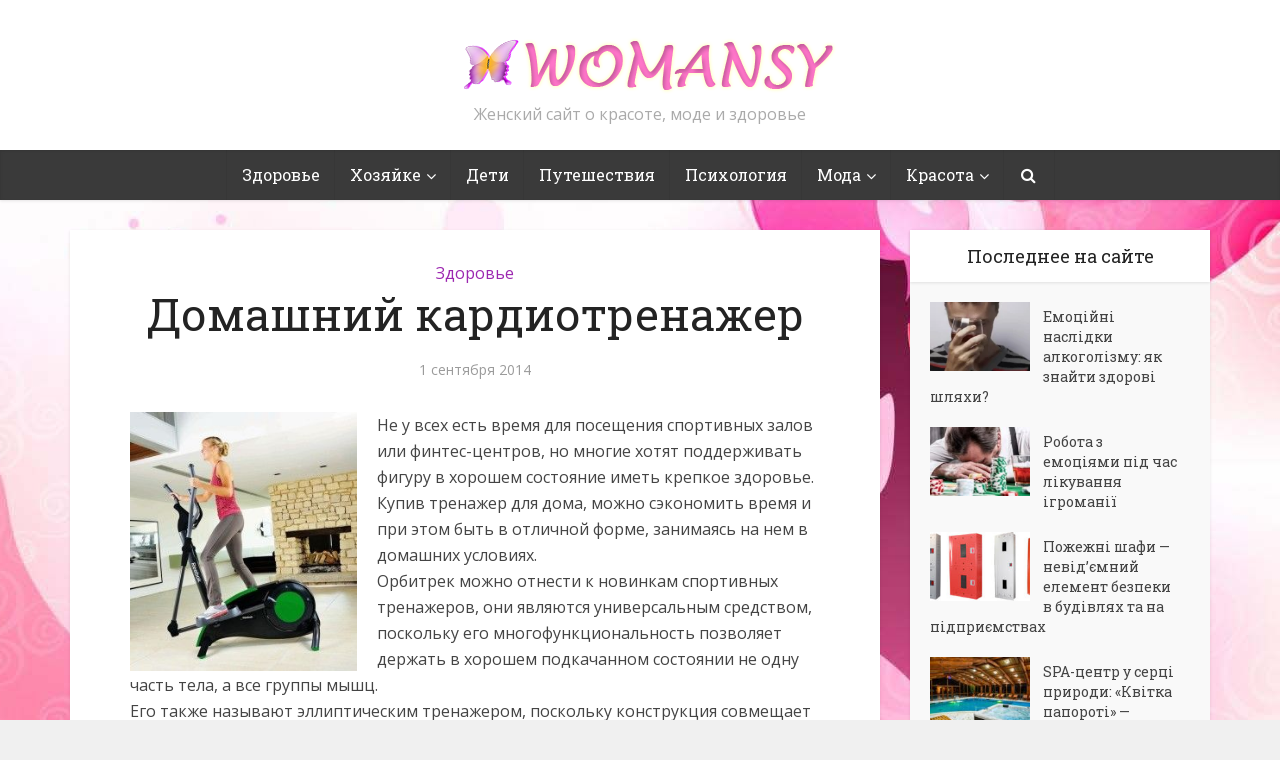

--- FILE ---
content_type: text/html; charset=UTF-8
request_url: https://womansy.com/healf/domashnij-kardiotrenazher/
body_size: 16793
content:
<!DOCTYPE html>

<!--[if IE 8]><html class="ie8"><![endif]-->
<!--[if IE 9]><html class="ie9"><![endif]-->
<!--[if gt IE 8]><!--> <html lang="ru-RU"> <!--<![endif]-->

<head>

<meta http-equiv="Content-Type" content="text/html; charset=UTF-8" />
<meta name="viewport" content="user-scalable=yes, width=device-width, initial-scale=1.0, maximum-scale=1">

<title>Домашний кардиотренажер</title>

<!--[if lt IE 9]>
	<script src="https://womansy.com/wp-content/themes/voice-1.2.1/voice/js/html5.js"></script>
<![endif]-->

<meta name='robots' content='index, follow, max-image-preview:large, max-snippet:-1, max-video-preview:-1' />
	<style>img:is([sizes="auto" i], [sizes^="auto," i]) { contain-intrinsic-size: 3000px 1500px }</style>
	
	<!-- This site is optimized with the Yoast SEO plugin v23.9 - https://yoast.com/wordpress/plugins/seo/ -->
	<meta name="description" content="Не у всех есть время для посещения спортивных залов или финтес-центров, но многие хотят поддерживать фигуру в хорошем состояние иметь крепкое здоровье." />
	<link rel="canonical" href="https://womansy.com/healf/domashnij-kardiotrenazher/" />
	<meta property="og:locale" content="ru_RU" />
	<meta property="og:type" content="article" />
	<meta property="og:title" content="Домашний кардиотренажер" />
	<meta property="og:description" content="Не у всех есть время для посещения спортивных залов или финтес-центров, но многие хотят поддерживать фигуру в хорошем состояние иметь крепкое здоровье." />
	<meta property="og:url" content="https://womansy.com/healf/domashnij-kardiotrenazher/" />
	<meta property="og:site_name" content="Womansy - женский сайт о красоте, моде и здоровье" />
	<meta property="article:published_time" content="2014-09-01T14:58:32+00:00" />
	<meta property="og:image" content="https://womansy.com/wp-content/uploads/2014/09/11.jpg" />
	<meta property="og:image:width" content="590" />
	<meta property="og:image:height" content="672" />
	<meta property="og:image:type" content="image/jpeg" />
	<meta name="author" content="katerina" />
	<meta name="twitter:label1" content="Написано автором" />
	<meta name="twitter:data1" content="katerina" />
	<script type="application/ld+json" class="yoast-schema-graph">{"@context":"https://schema.org","@graph":[{"@type":"WebPage","@id":"https://womansy.com/healf/domashnij-kardiotrenazher/","url":"https://womansy.com/healf/domashnij-kardiotrenazher/","name":"Домашний кардиотренажер","isPartOf":{"@id":"https://womansy.com/#website"},"primaryImageOfPage":{"@id":"https://womansy.com/healf/domashnij-kardiotrenazher/#primaryimage"},"image":{"@id":"https://womansy.com/healf/domashnij-kardiotrenazher/#primaryimage"},"thumbnailUrl":"https://womansy.com/wp-content/uploads/2014/09/11.jpg","datePublished":"2014-09-01T14:58:32+00:00","dateModified":"2014-09-01T14:58:32+00:00","author":{"@id":"https://womansy.com/#/schema/person/4a8d15fedcf60e2614491604e3eca446"},"description":"Не у всех есть время для посещения спортивных залов или финтес-центров, но многие хотят поддерживать фигуру в хорошем состояние иметь крепкое здоровье.","breadcrumb":{"@id":"https://womansy.com/healf/domashnij-kardiotrenazher/#breadcrumb"},"inLanguage":"ru-RU","potentialAction":[{"@type":"ReadAction","target":["https://womansy.com/healf/domashnij-kardiotrenazher/"]}]},{"@type":"ImageObject","inLanguage":"ru-RU","@id":"https://womansy.com/healf/domashnij-kardiotrenazher/#primaryimage","url":"https://womansy.com/wp-content/uploads/2014/09/11.jpg","contentUrl":"https://womansy.com/wp-content/uploads/2014/09/11.jpg","width":590,"height":672},{"@type":"BreadcrumbList","@id":"https://womansy.com/healf/domashnij-kardiotrenazher/#breadcrumb","itemListElement":[{"@type":"ListItem","position":1,"name":"Главная страница","item":"https://womansy.com/"},{"@type":"ListItem","position":2,"name":"Домашний кардиотренажер"}]},{"@type":"WebSite","@id":"https://womansy.com/#website","url":"https://womansy.com/","name":"Womansy - женский сайт о красоте, моде и здоровье","description":"Женский сайт о красоте, моде и здоровье","potentialAction":[{"@type":"SearchAction","target":{"@type":"EntryPoint","urlTemplate":"https://womansy.com/?s={search_term_string}"},"query-input":{"@type":"PropertyValueSpecification","valueRequired":true,"valueName":"search_term_string"}}],"inLanguage":"ru-RU"},{"@type":"Person","@id":"https://womansy.com/#/schema/person/4a8d15fedcf60e2614491604e3eca446","name":"katerina","image":{"@type":"ImageObject","inLanguage":"ru-RU","@id":"https://womansy.com/#/schema/person/image/","url":"//www.gravatar.com/avatar/7b4ab655f0505e0d64875ebb34da4d1f?s=96&#038;r=g&#038;d=blank","contentUrl":"//www.gravatar.com/avatar/7b4ab655f0505e0d64875ebb34da4d1f?s=96&#038;r=g&#038;d=blank","caption":"katerina"},"url":"https://womansy.com/author/katerina/"}]}</script>
	<!-- / Yoast SEO plugin. -->


<link rel='dns-prefetch' href='//fonts.googleapis.com' />
<link rel="alternate" type="application/rss+xml" title="Womansy - женский сайт о красоте, моде и здоровье &raquo; Лента" href="https://womansy.com/feed/" />
<link rel="alternate" type="application/rss+xml" title="Womansy - женский сайт о красоте, моде и здоровье &raquo; Лента комментариев" href="https://womansy.com/comments/feed/" />
<script type="text/javascript">
/* <![CDATA[ */
window._wpemojiSettings = {"baseUrl":"https:\/\/s.w.org\/images\/core\/emoji\/15.0.3\/72x72\/","ext":".png","svgUrl":"https:\/\/s.w.org\/images\/core\/emoji\/15.0.3\/svg\/","svgExt":".svg","source":{"concatemoji":"https:\/\/womansy.com\/wp-includes\/js\/wp-emoji-release.min.js?ver=6.7.4"}};
/*! This file is auto-generated */
!function(i,n){var o,s,e;function c(e){try{var t={supportTests:e,timestamp:(new Date).valueOf()};sessionStorage.setItem(o,JSON.stringify(t))}catch(e){}}function p(e,t,n){e.clearRect(0,0,e.canvas.width,e.canvas.height),e.fillText(t,0,0);var t=new Uint32Array(e.getImageData(0,0,e.canvas.width,e.canvas.height).data),r=(e.clearRect(0,0,e.canvas.width,e.canvas.height),e.fillText(n,0,0),new Uint32Array(e.getImageData(0,0,e.canvas.width,e.canvas.height).data));return t.every(function(e,t){return e===r[t]})}function u(e,t,n){switch(t){case"flag":return n(e,"\ud83c\udff3\ufe0f\u200d\u26a7\ufe0f","\ud83c\udff3\ufe0f\u200b\u26a7\ufe0f")?!1:!n(e,"\ud83c\uddfa\ud83c\uddf3","\ud83c\uddfa\u200b\ud83c\uddf3")&&!n(e,"\ud83c\udff4\udb40\udc67\udb40\udc62\udb40\udc65\udb40\udc6e\udb40\udc67\udb40\udc7f","\ud83c\udff4\u200b\udb40\udc67\u200b\udb40\udc62\u200b\udb40\udc65\u200b\udb40\udc6e\u200b\udb40\udc67\u200b\udb40\udc7f");case"emoji":return!n(e,"\ud83d\udc26\u200d\u2b1b","\ud83d\udc26\u200b\u2b1b")}return!1}function f(e,t,n){var r="undefined"!=typeof WorkerGlobalScope&&self instanceof WorkerGlobalScope?new OffscreenCanvas(300,150):i.createElement("canvas"),a=r.getContext("2d",{willReadFrequently:!0}),o=(a.textBaseline="top",a.font="600 32px Arial",{});return e.forEach(function(e){o[e]=t(a,e,n)}),o}function t(e){var t=i.createElement("script");t.src=e,t.defer=!0,i.head.appendChild(t)}"undefined"!=typeof Promise&&(o="wpEmojiSettingsSupports",s=["flag","emoji"],n.supports={everything:!0,everythingExceptFlag:!0},e=new Promise(function(e){i.addEventListener("DOMContentLoaded",e,{once:!0})}),new Promise(function(t){var n=function(){try{var e=JSON.parse(sessionStorage.getItem(o));if("object"==typeof e&&"number"==typeof e.timestamp&&(new Date).valueOf()<e.timestamp+604800&&"object"==typeof e.supportTests)return e.supportTests}catch(e){}return null}();if(!n){if("undefined"!=typeof Worker&&"undefined"!=typeof OffscreenCanvas&&"undefined"!=typeof URL&&URL.createObjectURL&&"undefined"!=typeof Blob)try{var e="postMessage("+f.toString()+"("+[JSON.stringify(s),u.toString(),p.toString()].join(",")+"));",r=new Blob([e],{type:"text/javascript"}),a=new Worker(URL.createObjectURL(r),{name:"wpTestEmojiSupports"});return void(a.onmessage=function(e){c(n=e.data),a.terminate(),t(n)})}catch(e){}c(n=f(s,u,p))}t(n)}).then(function(e){for(var t in e)n.supports[t]=e[t],n.supports.everything=n.supports.everything&&n.supports[t],"flag"!==t&&(n.supports.everythingExceptFlag=n.supports.everythingExceptFlag&&n.supports[t]);n.supports.everythingExceptFlag=n.supports.everythingExceptFlag&&!n.supports.flag,n.DOMReady=!1,n.readyCallback=function(){n.DOMReady=!0}}).then(function(){return e}).then(function(){var e;n.supports.everything||(n.readyCallback(),(e=n.source||{}).concatemoji?t(e.concatemoji):e.wpemoji&&e.twemoji&&(t(e.twemoji),t(e.wpemoji)))}))}((window,document),window._wpemojiSettings);
/* ]]> */
</script>
<style id='wp-emoji-styles-inline-css' type='text/css'>

	img.wp-smiley, img.emoji {
		display: inline !important;
		border: none !important;
		box-shadow: none !important;
		height: 1em !important;
		width: 1em !important;
		margin: 0 0.07em !important;
		vertical-align: -0.1em !important;
		background: none !important;
		padding: 0 !important;
	}
</style>
<link rel='stylesheet' id='wp-block-library-css' href='https://womansy.com/wp-includes/css/dist/block-library/style.min.css?ver=6.7.4' type='text/css' media='all' />
<style id='bp-login-form-style-inline-css' type='text/css'>
.widget_bp_core_login_widget .bp-login-widget-user-avatar{float:left}.widget_bp_core_login_widget .bp-login-widget-user-links{margin-left:70px}#bp-login-widget-form label{display:block;font-weight:600;margin:15px 0 5px;width:auto}#bp-login-widget-form input[type=password],#bp-login-widget-form input[type=text]{background-color:#fafafa;border:1px solid #d6d6d6;border-radius:0;font:inherit;font-size:100%;padding:.5em;width:100%}#bp-login-widget-form .bp-login-widget-register-link,#bp-login-widget-form .login-submit{display:inline;width:-moz-fit-content;width:fit-content}#bp-login-widget-form .bp-login-widget-register-link{margin-left:1em}#bp-login-widget-form .bp-login-widget-register-link a{filter:invert(1)}#bp-login-widget-form .bp-login-widget-pwd-link{font-size:80%}

</style>
<style id='bp-primary-nav-style-inline-css' type='text/css'>
.buddypress_object_nav .bp-navs{background:#0000;clear:both;overflow:hidden}.buddypress_object_nav .bp-navs ul{margin:0;padding:0}.buddypress_object_nav .bp-navs ul li{list-style:none;margin:0}.buddypress_object_nav .bp-navs ul li a,.buddypress_object_nav .bp-navs ul li span{border:0;display:block;padding:5px 10px;text-decoration:none}.buddypress_object_nav .bp-navs ul li .count{background:#eaeaea;border:1px solid #ccc;border-radius:50%;color:#555;display:inline-block;font-size:12px;margin-left:2px;padding:3px 6px;text-align:center;vertical-align:middle}.buddypress_object_nav .bp-navs ul li a .count:empty{display:none}.buddypress_object_nav .bp-navs ul li.last select{max-width:185px}.buddypress_object_nav .bp-navs ul li.current a,.buddypress_object_nav .bp-navs ul li.selected a{color:#333;opacity:1}.buddypress_object_nav .bp-navs ul li.current a .count,.buddypress_object_nav .bp-navs ul li.selected a .count{background-color:#fff}.buddypress_object_nav .bp-navs ul li.dynamic a .count,.buddypress_object_nav .bp-navs ul li.dynamic.current a .count,.buddypress_object_nav .bp-navs ul li.dynamic.selected a .count{background-color:#5087e5;border:0;color:#fafafa}.buddypress_object_nav .bp-navs ul li.dynamic a:hover .count{background-color:#5087e5;border:0;color:#fff}.buddypress_object_nav .main-navs.dir-navs{margin-bottom:20px}.buddypress_object_nav .bp-navs.group-create-links ul li.current a{text-align:center}.buddypress_object_nav .bp-navs.group-create-links ul li:not(.current),.buddypress_object_nav .bp-navs.group-create-links ul li:not(.current) a{color:#767676}.buddypress_object_nav .bp-navs.group-create-links ul li:not(.current) a:focus,.buddypress_object_nav .bp-navs.group-create-links ul li:not(.current) a:hover{background:none;color:#555}.buddypress_object_nav .bp-navs.group-create-links ul li:not(.current) a[disabled]:focus,.buddypress_object_nav .bp-navs.group-create-links ul li:not(.current) a[disabled]:hover{color:#767676}

</style>
<style id='bp-member-style-inline-css' type='text/css'>
[data-type="bp/member"] input.components-placeholder__input{border:1px solid #757575;border-radius:2px;flex:1 1 auto;padding:6px 8px}.bp-block-member{position:relative}.bp-block-member .member-content{display:flex}.bp-block-member .user-nicename{display:block}.bp-block-member .user-nicename a{border:none;color:currentColor;text-decoration:none}.bp-block-member .bp-profile-button{width:100%}.bp-block-member .bp-profile-button a.button{bottom:10px;display:inline-block;margin:18px 0 0;position:absolute;right:0}.bp-block-member.has-cover .item-header-avatar,.bp-block-member.has-cover .member-content,.bp-block-member.has-cover .member-description{z-index:2}.bp-block-member.has-cover .member-content,.bp-block-member.has-cover .member-description{padding-top:75px}.bp-block-member.has-cover .bp-member-cover-image{background-color:#c5c5c5;background-position:top;background-repeat:no-repeat;background-size:cover;border:0;display:block;height:150px;left:0;margin:0;padding:0;position:absolute;top:0;width:100%;z-index:1}.bp-block-member img.avatar{height:auto;width:auto}.bp-block-member.avatar-none .item-header-avatar{display:none}.bp-block-member.avatar-none.has-cover{min-height:200px}.bp-block-member.avatar-full{min-height:150px}.bp-block-member.avatar-full .item-header-avatar{width:180px}.bp-block-member.avatar-thumb .member-content{align-items:center;min-height:50px}.bp-block-member.avatar-thumb .item-header-avatar{width:70px}.bp-block-member.avatar-full.has-cover{min-height:300px}.bp-block-member.avatar-full.has-cover .item-header-avatar{width:200px}.bp-block-member.avatar-full.has-cover img.avatar{background:#fffc;border:2px solid #fff;margin-left:20px}.bp-block-member.avatar-thumb.has-cover .item-header-avatar{padding-top:75px}.entry .entry-content .bp-block-member .user-nicename a{border:none;color:currentColor;text-decoration:none}

</style>
<style id='bp-members-style-inline-css' type='text/css'>
[data-type="bp/members"] .components-placeholder.is-appender{min-height:0}[data-type="bp/members"] .components-placeholder.is-appender .components-placeholder__label:empty{display:none}[data-type="bp/members"] .components-placeholder input.components-placeholder__input{border:1px solid #757575;border-radius:2px;flex:1 1 auto;padding:6px 8px}[data-type="bp/members"].avatar-none .member-description{width:calc(100% - 44px)}[data-type="bp/members"].avatar-full .member-description{width:calc(100% - 224px)}[data-type="bp/members"].avatar-thumb .member-description{width:calc(100% - 114px)}[data-type="bp/members"] .member-content{position:relative}[data-type="bp/members"] .member-content .is-right{position:absolute;right:2px;top:2px}[data-type="bp/members"] .columns-2 .member-content .member-description,[data-type="bp/members"] .columns-3 .member-content .member-description,[data-type="bp/members"] .columns-4 .member-content .member-description{padding-left:44px;width:calc(100% - 44px)}[data-type="bp/members"] .columns-3 .is-right{right:-10px}[data-type="bp/members"] .columns-4 .is-right{right:-50px}.bp-block-members.is-grid{display:flex;flex-wrap:wrap;padding:0}.bp-block-members.is-grid .member-content{margin:0 1.25em 1.25em 0;width:100%}@media(min-width:600px){.bp-block-members.columns-2 .member-content{width:calc(50% - .625em)}.bp-block-members.columns-2 .member-content:nth-child(2n){margin-right:0}.bp-block-members.columns-3 .member-content{width:calc(33.33333% - .83333em)}.bp-block-members.columns-3 .member-content:nth-child(3n){margin-right:0}.bp-block-members.columns-4 .member-content{width:calc(25% - .9375em)}.bp-block-members.columns-4 .member-content:nth-child(4n){margin-right:0}}.bp-block-members .member-content{display:flex;flex-direction:column;padding-bottom:1em;text-align:center}.bp-block-members .member-content .item-header-avatar,.bp-block-members .member-content .member-description{width:100%}.bp-block-members .member-content .item-header-avatar{margin:0 auto}.bp-block-members .member-content .item-header-avatar img.avatar{display:inline-block}@media(min-width:600px){.bp-block-members .member-content{flex-direction:row;text-align:left}.bp-block-members .member-content .item-header-avatar,.bp-block-members .member-content .member-description{width:auto}.bp-block-members .member-content .item-header-avatar{margin:0}}.bp-block-members .member-content .user-nicename{display:block}.bp-block-members .member-content .user-nicename a{border:none;color:currentColor;text-decoration:none}.bp-block-members .member-content time{color:#767676;display:block;font-size:80%}.bp-block-members.avatar-none .item-header-avatar{display:none}.bp-block-members.avatar-full{min-height:190px}.bp-block-members.avatar-full .item-header-avatar{width:180px}.bp-block-members.avatar-thumb .member-content{min-height:80px}.bp-block-members.avatar-thumb .item-header-avatar{width:70px}.bp-block-members.columns-2 .member-content,.bp-block-members.columns-3 .member-content,.bp-block-members.columns-4 .member-content{display:block;text-align:center}.bp-block-members.columns-2 .member-content .item-header-avatar,.bp-block-members.columns-3 .member-content .item-header-avatar,.bp-block-members.columns-4 .member-content .item-header-avatar{margin:0 auto}.bp-block-members img.avatar{height:auto;max-width:-moz-fit-content;max-width:fit-content;width:auto}.bp-block-members .member-content.has-activity{align-items:center}.bp-block-members .member-content.has-activity .item-header-avatar{padding-right:1em}.bp-block-members .member-content.has-activity .wp-block-quote{margin-bottom:0;text-align:left}.bp-block-members .member-content.has-activity .wp-block-quote cite a,.entry .entry-content .bp-block-members .user-nicename a{border:none;color:currentColor;text-decoration:none}

</style>
<style id='bp-dynamic-members-style-inline-css' type='text/css'>
.bp-dynamic-block-container .item-options{font-size:.5em;margin:0 0 1em;padding:1em 0}.bp-dynamic-block-container .item-options a.selected{font-weight:600}.bp-dynamic-block-container ul.item-list{list-style:none;margin:1em 0;padding-left:0}.bp-dynamic-block-container ul.item-list li{margin-bottom:1em}.bp-dynamic-block-container ul.item-list li:after,.bp-dynamic-block-container ul.item-list li:before{content:" ";display:table}.bp-dynamic-block-container ul.item-list li:after{clear:both}.bp-dynamic-block-container ul.item-list li .item-avatar{float:left;width:60px}.bp-dynamic-block-container ul.item-list li .item{margin-left:70px}

</style>
<style id='bp-online-members-style-inline-css' type='text/css'>
.widget_bp_core_whos_online_widget .avatar-block,[data-type="bp/online-members"] .avatar-block{display:flex;flex-flow:row wrap}.widget_bp_core_whos_online_widget .avatar-block img,[data-type="bp/online-members"] .avatar-block img{margin:.5em}

</style>
<style id='bp-active-members-style-inline-css' type='text/css'>
.widget_bp_core_recently_active_widget .avatar-block,[data-type="bp/active-members"] .avatar-block{display:flex;flex-flow:row wrap}.widget_bp_core_recently_active_widget .avatar-block img,[data-type="bp/active-members"] .avatar-block img{margin:.5em}

</style>
<style id='bp-latest-activities-style-inline-css' type='text/css'>
.bp-latest-activities .components-flex.components-select-control select[multiple]{height:auto;padding:0 8px}.bp-latest-activities .components-flex.components-select-control select[multiple]+.components-input-control__suffix svg{display:none}.bp-latest-activities-block a,.entry .entry-content .bp-latest-activities-block a{border:none;text-decoration:none}.bp-latest-activities-block .activity-list.item-list blockquote{border:none;padding:0}.bp-latest-activities-block .activity-list.item-list blockquote .activity-item:not(.mini){box-shadow:1px 0 4px #00000026;padding:0 1em;position:relative}.bp-latest-activities-block .activity-list.item-list blockquote .activity-item:not(.mini):after,.bp-latest-activities-block .activity-list.item-list blockquote .activity-item:not(.mini):before{border-color:#0000;border-style:solid;content:"";display:block;height:0;left:15px;position:absolute;width:0}.bp-latest-activities-block .activity-list.item-list blockquote .activity-item:not(.mini):before{border-top-color:#00000026;border-width:9px;bottom:-18px;left:14px}.bp-latest-activities-block .activity-list.item-list blockquote .activity-item:not(.mini):after{border-top-color:#fff;border-width:8px;bottom:-16px}.bp-latest-activities-block .activity-list.item-list blockquote .activity-item.mini .avatar{display:inline-block;height:20px;margin-right:2px;vertical-align:middle;width:20px}.bp-latest-activities-block .activity-list.item-list footer{align-items:center;display:flex}.bp-latest-activities-block .activity-list.item-list footer img.avatar{border:none;display:inline-block;margin-right:.5em}.bp-latest-activities-block .activity-list.item-list footer .activity-time-since{font-size:90%}.bp-latest-activities-block .widget-error{border-left:4px solid #0b80a4;box-shadow:1px 0 4px #00000026}.bp-latest-activities-block .widget-error p{padding:0 1em}

</style>
<style id='classic-theme-styles-inline-css' type='text/css'>
/*! This file is auto-generated */
.wp-block-button__link{color:#fff;background-color:#32373c;border-radius:9999px;box-shadow:none;text-decoration:none;padding:calc(.667em + 2px) calc(1.333em + 2px);font-size:1.125em}.wp-block-file__button{background:#32373c;color:#fff;text-decoration:none}
</style>
<style id='global-styles-inline-css' type='text/css'>
:root{--wp--preset--aspect-ratio--square: 1;--wp--preset--aspect-ratio--4-3: 4/3;--wp--preset--aspect-ratio--3-4: 3/4;--wp--preset--aspect-ratio--3-2: 3/2;--wp--preset--aspect-ratio--2-3: 2/3;--wp--preset--aspect-ratio--16-9: 16/9;--wp--preset--aspect-ratio--9-16: 9/16;--wp--preset--color--black: #000000;--wp--preset--color--cyan-bluish-gray: #abb8c3;--wp--preset--color--white: #ffffff;--wp--preset--color--pale-pink: #f78da7;--wp--preset--color--vivid-red: #cf2e2e;--wp--preset--color--luminous-vivid-orange: #ff6900;--wp--preset--color--luminous-vivid-amber: #fcb900;--wp--preset--color--light-green-cyan: #7bdcb5;--wp--preset--color--vivid-green-cyan: #00d084;--wp--preset--color--pale-cyan-blue: #8ed1fc;--wp--preset--color--vivid-cyan-blue: #0693e3;--wp--preset--color--vivid-purple: #9b51e0;--wp--preset--gradient--vivid-cyan-blue-to-vivid-purple: linear-gradient(135deg,rgba(6,147,227,1) 0%,rgb(155,81,224) 100%);--wp--preset--gradient--light-green-cyan-to-vivid-green-cyan: linear-gradient(135deg,rgb(122,220,180) 0%,rgb(0,208,130) 100%);--wp--preset--gradient--luminous-vivid-amber-to-luminous-vivid-orange: linear-gradient(135deg,rgba(252,185,0,1) 0%,rgba(255,105,0,1) 100%);--wp--preset--gradient--luminous-vivid-orange-to-vivid-red: linear-gradient(135deg,rgba(255,105,0,1) 0%,rgb(207,46,46) 100%);--wp--preset--gradient--very-light-gray-to-cyan-bluish-gray: linear-gradient(135deg,rgb(238,238,238) 0%,rgb(169,184,195) 100%);--wp--preset--gradient--cool-to-warm-spectrum: linear-gradient(135deg,rgb(74,234,220) 0%,rgb(151,120,209) 20%,rgb(207,42,186) 40%,rgb(238,44,130) 60%,rgb(251,105,98) 80%,rgb(254,248,76) 100%);--wp--preset--gradient--blush-light-purple: linear-gradient(135deg,rgb(255,206,236) 0%,rgb(152,150,240) 100%);--wp--preset--gradient--blush-bordeaux: linear-gradient(135deg,rgb(254,205,165) 0%,rgb(254,45,45) 50%,rgb(107,0,62) 100%);--wp--preset--gradient--luminous-dusk: linear-gradient(135deg,rgb(255,203,112) 0%,rgb(199,81,192) 50%,rgb(65,88,208) 100%);--wp--preset--gradient--pale-ocean: linear-gradient(135deg,rgb(255,245,203) 0%,rgb(182,227,212) 50%,rgb(51,167,181) 100%);--wp--preset--gradient--electric-grass: linear-gradient(135deg,rgb(202,248,128) 0%,rgb(113,206,126) 100%);--wp--preset--gradient--midnight: linear-gradient(135deg,rgb(2,3,129) 0%,rgb(40,116,252) 100%);--wp--preset--font-size--small: 13px;--wp--preset--font-size--medium: 20px;--wp--preset--font-size--large: 36px;--wp--preset--font-size--x-large: 42px;--wp--preset--spacing--20: 0.44rem;--wp--preset--spacing--30: 0.67rem;--wp--preset--spacing--40: 1rem;--wp--preset--spacing--50: 1.5rem;--wp--preset--spacing--60: 2.25rem;--wp--preset--spacing--70: 3.38rem;--wp--preset--spacing--80: 5.06rem;--wp--preset--shadow--natural: 6px 6px 9px rgba(0, 0, 0, 0.2);--wp--preset--shadow--deep: 12px 12px 50px rgba(0, 0, 0, 0.4);--wp--preset--shadow--sharp: 6px 6px 0px rgba(0, 0, 0, 0.2);--wp--preset--shadow--outlined: 6px 6px 0px -3px rgba(255, 255, 255, 1), 6px 6px rgba(0, 0, 0, 1);--wp--preset--shadow--crisp: 6px 6px 0px rgba(0, 0, 0, 1);}:where(.is-layout-flex){gap: 0.5em;}:where(.is-layout-grid){gap: 0.5em;}body .is-layout-flex{display: flex;}.is-layout-flex{flex-wrap: wrap;align-items: center;}.is-layout-flex > :is(*, div){margin: 0;}body .is-layout-grid{display: grid;}.is-layout-grid > :is(*, div){margin: 0;}:where(.wp-block-columns.is-layout-flex){gap: 2em;}:where(.wp-block-columns.is-layout-grid){gap: 2em;}:where(.wp-block-post-template.is-layout-flex){gap: 1.25em;}:where(.wp-block-post-template.is-layout-grid){gap: 1.25em;}.has-black-color{color: var(--wp--preset--color--black) !important;}.has-cyan-bluish-gray-color{color: var(--wp--preset--color--cyan-bluish-gray) !important;}.has-white-color{color: var(--wp--preset--color--white) !important;}.has-pale-pink-color{color: var(--wp--preset--color--pale-pink) !important;}.has-vivid-red-color{color: var(--wp--preset--color--vivid-red) !important;}.has-luminous-vivid-orange-color{color: var(--wp--preset--color--luminous-vivid-orange) !important;}.has-luminous-vivid-amber-color{color: var(--wp--preset--color--luminous-vivid-amber) !important;}.has-light-green-cyan-color{color: var(--wp--preset--color--light-green-cyan) !important;}.has-vivid-green-cyan-color{color: var(--wp--preset--color--vivid-green-cyan) !important;}.has-pale-cyan-blue-color{color: var(--wp--preset--color--pale-cyan-blue) !important;}.has-vivid-cyan-blue-color{color: var(--wp--preset--color--vivid-cyan-blue) !important;}.has-vivid-purple-color{color: var(--wp--preset--color--vivid-purple) !important;}.has-black-background-color{background-color: var(--wp--preset--color--black) !important;}.has-cyan-bluish-gray-background-color{background-color: var(--wp--preset--color--cyan-bluish-gray) !important;}.has-white-background-color{background-color: var(--wp--preset--color--white) !important;}.has-pale-pink-background-color{background-color: var(--wp--preset--color--pale-pink) !important;}.has-vivid-red-background-color{background-color: var(--wp--preset--color--vivid-red) !important;}.has-luminous-vivid-orange-background-color{background-color: var(--wp--preset--color--luminous-vivid-orange) !important;}.has-luminous-vivid-amber-background-color{background-color: var(--wp--preset--color--luminous-vivid-amber) !important;}.has-light-green-cyan-background-color{background-color: var(--wp--preset--color--light-green-cyan) !important;}.has-vivid-green-cyan-background-color{background-color: var(--wp--preset--color--vivid-green-cyan) !important;}.has-pale-cyan-blue-background-color{background-color: var(--wp--preset--color--pale-cyan-blue) !important;}.has-vivid-cyan-blue-background-color{background-color: var(--wp--preset--color--vivid-cyan-blue) !important;}.has-vivid-purple-background-color{background-color: var(--wp--preset--color--vivid-purple) !important;}.has-black-border-color{border-color: var(--wp--preset--color--black) !important;}.has-cyan-bluish-gray-border-color{border-color: var(--wp--preset--color--cyan-bluish-gray) !important;}.has-white-border-color{border-color: var(--wp--preset--color--white) !important;}.has-pale-pink-border-color{border-color: var(--wp--preset--color--pale-pink) !important;}.has-vivid-red-border-color{border-color: var(--wp--preset--color--vivid-red) !important;}.has-luminous-vivid-orange-border-color{border-color: var(--wp--preset--color--luminous-vivid-orange) !important;}.has-luminous-vivid-amber-border-color{border-color: var(--wp--preset--color--luminous-vivid-amber) !important;}.has-light-green-cyan-border-color{border-color: var(--wp--preset--color--light-green-cyan) !important;}.has-vivid-green-cyan-border-color{border-color: var(--wp--preset--color--vivid-green-cyan) !important;}.has-pale-cyan-blue-border-color{border-color: var(--wp--preset--color--pale-cyan-blue) !important;}.has-vivid-cyan-blue-border-color{border-color: var(--wp--preset--color--vivid-cyan-blue) !important;}.has-vivid-purple-border-color{border-color: var(--wp--preset--color--vivid-purple) !important;}.has-vivid-cyan-blue-to-vivid-purple-gradient-background{background: var(--wp--preset--gradient--vivid-cyan-blue-to-vivid-purple) !important;}.has-light-green-cyan-to-vivid-green-cyan-gradient-background{background: var(--wp--preset--gradient--light-green-cyan-to-vivid-green-cyan) !important;}.has-luminous-vivid-amber-to-luminous-vivid-orange-gradient-background{background: var(--wp--preset--gradient--luminous-vivid-amber-to-luminous-vivid-orange) !important;}.has-luminous-vivid-orange-to-vivid-red-gradient-background{background: var(--wp--preset--gradient--luminous-vivid-orange-to-vivid-red) !important;}.has-very-light-gray-to-cyan-bluish-gray-gradient-background{background: var(--wp--preset--gradient--very-light-gray-to-cyan-bluish-gray) !important;}.has-cool-to-warm-spectrum-gradient-background{background: var(--wp--preset--gradient--cool-to-warm-spectrum) !important;}.has-blush-light-purple-gradient-background{background: var(--wp--preset--gradient--blush-light-purple) !important;}.has-blush-bordeaux-gradient-background{background: var(--wp--preset--gradient--blush-bordeaux) !important;}.has-luminous-dusk-gradient-background{background: var(--wp--preset--gradient--luminous-dusk) !important;}.has-pale-ocean-gradient-background{background: var(--wp--preset--gradient--pale-ocean) !important;}.has-electric-grass-gradient-background{background: var(--wp--preset--gradient--electric-grass) !important;}.has-midnight-gradient-background{background: var(--wp--preset--gradient--midnight) !important;}.has-small-font-size{font-size: var(--wp--preset--font-size--small) !important;}.has-medium-font-size{font-size: var(--wp--preset--font-size--medium) !important;}.has-large-font-size{font-size: var(--wp--preset--font-size--large) !important;}.has-x-large-font-size{font-size: var(--wp--preset--font-size--x-large) !important;}
:where(.wp-block-post-template.is-layout-flex){gap: 1.25em;}:where(.wp-block-post-template.is-layout-grid){gap: 1.25em;}
:where(.wp-block-columns.is-layout-flex){gap: 2em;}:where(.wp-block-columns.is-layout-grid){gap: 2em;}
:root :where(.wp-block-pullquote){font-size: 1.5em;line-height: 1.6;}
</style>
<link rel='stylesheet' id='wp-pagenavi-css' href='https://womansy.com/wp-content/plugins/wp-pagenavi/pagenavi-css.css?ver=2.70' type='text/css' media='all' />
<link rel='stylesheet' id='vce_font_0-css' href='https://fonts.googleapis.com/css?family=Open+Sans%3A400&#038;subset=latin%2Clatin-ext&#038;ver=1.2.1' type='text/css' media='screen' />
<link rel='stylesheet' id='vce_font_1-css' href='https://fonts.googleapis.com/css?family=Roboto+Slab%3A400&#038;subset=latin%2Clatin-ext&#038;ver=1.2.1' type='text/css' media='screen' />
<link rel='stylesheet' id='vce_style-css' href='https://womansy.com/wp-content/themes/voice-1.2.1/voice/style.css?ver=1.2.1' type='text/css' media='screen, print' />
<style id='vce_style-inline-css' type='text/css'>
body {background-color:#f0f0f0;background-repeat:no-repeat;background-attachment:fixed;background-position:right center;background-image:url('https://womansy.com/wp-content/uploads/2015/06/mota_ru_1041507-1680x1050.jpg');}body,.mks_author_widget h3,.site-description,.meta-category a,textarea {font-family: 'Open Sans';font-weight: 400;}h1,h2,h3,h4,h5,h6,blockquote,.vce-post-link,.site-title,.site-title a,.main-box-title,.comment-reply-title,.entry-title a,.vce-single .entry-headline p,.vce-prev-next-link,.author-title,.mks_pullquote,.widget_rss ul li .rsswidget {font-family: 'Roboto Slab';font-weight: 400;}.main-navigation a,.sidr a{font-family: 'Roboto Slab';font-weight: 400;}.vce-single .entry-content,.vce-single .entry-headline,.vce-single .entry-footer {width: 690px;}.vce-page .entry-content,.vce-page .entry-title-page {width: 680px;}.vce-sid-none .vce-single .entry-content,.vce-sid-none .vce-single .entry-headline,.vce-sid-none .vce-single .entry-footer {width: 650px;}.vce-sid-none .vce-page .entry-content,.vce-sid-none .vce-page .entry-title-page,.error404 .entry-content {width: 600px;max-width: 600px;}body, button, input, select, textarea{color: #444444;}h1,h2,h3,h4,h5,h6,.entry-title a,.prev-next-nav a{color: #232323;}a,.entry-title a:hover,.vce-prev-next-link:hover,.vce-author-links a:hover,.required,.error404 h4,.prev-next-nav a:hover{color: #9c27b0;}.vce-square,.vce-main-content .mejs-controls .mejs-time-rail .mejs-time-current,button,input[type="button"],input[type="reset"],input[type="submit"],.vce-button,.pagination-wapper a,#vce-pagination .next.page-numbers,#vce-pagination .prev.page-numbers,#vce-pagination .page-numbers,#vce-pagination .page-numbers.current,.vce-link-pages a,#vce-pagination a,.vce-load-more a,.vce-slider-pagination .owl-nav > div,.comment-reply-link:hover,.vce-featured-section a,.vce-lay-g .vce-featured-info .meta-category a,.vce-404-menu a,.vce-post.sticky .meta-image:before,#vce-pagination .page-numbers:hover{background-color: #9c27b0;}#vce-pagination .page-numbers{background: transparent;color: #9c27b0;border: 1px solid #9c27b0;}#vce-pagination .page-numbers.current{border: 1px solid #9c27b0;}.widget_categories .cat-item:before,.widget_categories .cat-item .count{background: #9c27b0;}.comment-reply-link{border: 1px solid #9c27b0; }.entry-meta div, .entry-meta div a,.comment-metadata a,.meta-category span,.meta-author-wrapped,.wp-caption .wp-caption-text,.widget_rss .rss-date,.sidebar cite,.site-footer cite,.sidebar .vce-post-list .entry-meta div, .sidebar .vce-post-list .entry-meta div a, .sidebar .vce-post-list .fn, .sidebar .vce-post-list .fn a,.site-footer .vce-post-list .entry-meta div, .site-footer .vce-post-list .entry-meta div a, .site-footer .vce-post-list .fn, .site-footer .vce-post-list .fn a{color: #9b9b9b; }.main-box-title, .comment-reply-title, .main-box-head{background: #f3e5f5;color: #000000;}.sidebar .widget .widget-title a{color: #000000;}.main-box,.comment-respond,.prev-next-nav{background: #f9f9f9;}.vce-post,ul.comment-list > li.comment,.main-box-single,.ie8 .vce-single,#disqus_thread,.vce-author-card,.vce-author-card .vce-content-outside{background: #ffffff;}.mks_tabs.horizontal .mks_tab_nav_item.active{border-bottom: 1px solid #ffffff; }.mks_tabs.horizontal .mks_tab_item,.mks_tabs.vertical .mks_tab_nav_item.active,.mks_tabs.horizontal .mks_tab_nav_item.active{background: #ffffff;}.mks_tabs.vertical .mks_tab_nav_item.active{border-right: 1px solid #ffffff; }#vce-pagination, .vce-slider-pagination .owl-controls,.vce-content-outside{background: #f3f3f3;}.sidebar .widget-title{background: #ffffff; color: #232323; }.sidebar .widget{background: #f9f9f9; }.sidebar .widget,.sidebar .widget li a,.sidebar .mks_author_widget h3 a,.sidebar .mks_author_widget h3,.sidebar .vce-search-form .vce-search-input, .sidebar .vce-search-form .vce-search-input:focus{color: #444444; }.sidebar .widget li a:hover,.sidebar .widget a,.widget_nav_menu li.menu-item-has-children:hover:after,.widget_pages li.page_item_has_children:hover:after{color: #9c27b0; }.sidebar .tagcloud a {border: 1px solid #9c27b0; }.sidebar .mks_author_link,.sidebar .tagcloud a:hover, .sidebar .mks_themeforest_widget .more,.sidebar button,.sidebar input[type="button"],.sidebar input[type="reset"],.sidebar input[type="submit"],.sidebar .vce-button{background-color: #9c27b0; }.sidebar .mks_author_widget .mks_autor_link_wrap, .sidebar .mks_themeforest_widget .mks_read_more{background: #f3f3f3; }.sidebar #wp-calendar caption,.sidebar .recentcomments,.sidebar .post-date,.sidebar #wp-calendar tbody{color: rgba(68,68,68,0.7); }.site-footer{background: #ff9ad7; }.site-footer .widget-title{color: #666666; }.site-footer,.site-footer .widget,.site-footer .widget li a,.site-footer .mks_author_widget h3 a,.site-footer .mks_author_widget h3,.site-footer .vce-search-form .vce-search-input, .site-footer .vce-search-form .vce-search-input:focus{color: #f9f9f9; }.site-footer .widget li a:hover,.site-footer .widget a,.site-info a{color: #9c27b0; }.site-footer .tagcloud a {border: 1px solid #9c27b0; }.site-footer .mks_author_link, .site-footer .mks_themeforest_widget .more,.site-footer button,.site-footer input[type="button"],.site-footer input[type="reset"],.site-footer input[type="submit"],.site-footer .vce-button,.site-footer .tagcloud a:hover{background-color: #9c27b0; }.site-footer #wp-calendar caption,.site-footer .recentcomments,.site-footer .post-date,.site-footer #wp-calendar tbody,.site-footer .site-info{color: rgba(249,249,249,0.7); }.top-header{background: #3a3a3a; }.top-header,.top-header a{color: #ffffff; }.header-1-wrapper{height: 150px;padding-top: 15px;}.header-2-wrapper,.header-3-wrapper{height: 150px;}.header-2-wrapper .site-branding,.header-3-wrapper .site-branding{top: 15px;left: 0px;}.site-title a, .site-title a:hover{color: #232323;}.site-description{color: #aaaaaa;}.main-header{background-color: #ffffff;}.header-bottom-wrapper{background: #3a3a3a;}.vce-header-ads{margin: 30px 0;}.header-3-wrapper .nav-menu > li > a{padding: 65px 15px;}.header-sticky,.sidr{background: rgba(58,58,58,0.95);}.ie8 .header-sticky{background: #ffffff;}.main-navigation a,.nav-menu .vce-mega-menu > .sub-menu > li > a,.sidr li a,.vce-menu-parent{color: #ffffff;}.nav-menu > li:hover > a, .nav-menu > .current_page_item > a, .nav-menu > .current-menu-item > a, .nav-menu > .current-menu-ancestor > a, .main-navigation a.vce-item-selected,.main-navigation ul ul li:hover > a,.nav-menu ul .current-menu-item a,.nav-menu ul .current_page_item a,.vce-menu-parent:hover,.sidr li a:hover{color: #ff9ad7;}.nav-menu > li:hover > a, .nav-menu > .current_page_item > a, .nav-menu > .current-menu-item > a, .nav-menu > .current-menu-ancestor > a, .main-navigation a.vce-item-selected,.main-navigation ul ul,.header-sticky .nav-menu > .current_page_item:hover > a, .header-sticky .nav-menu > .current-menu-item:hover > a, .header-sticky .nav-menu > .current-menu-ancestor:hover > a, .header-sticky .main-navigation a.vce-item-selected:hover{background-color: #3a3a3a;}.search-header-wrap ul{border-top: 2px solid #ff9ad7;}.vce-border-top .main-box-title{border-top: 2px solid #9c27b0;}.tagcloud a:hover,.sidebar .widget .mks_author_link,.sidebar .widget.mks_themeforest_widget .more,.site-footer .widget .mks_author_link,.site-footer .widget.mks_themeforest_widget .more,.vce-lay-g .entry-meta div,.vce-lay-g .fn, .vce-lay-g .fn a{color: #FFF;}a.category-0{ color: ;}body.category-0 .main-box-title, .main-box-title.cat-0 { border-top: 2px solid ;}.widget_categories li.cat-item-0 .count { background: ;}.widget_categories li.cat-item-0:before { background:;}.vce-featured-section .category-0{ background: ;}.vce-lay-g .vce-featured-info .meta-category a.category-0{ background-color: ;}.main-navigation li.vce-cat-0 a:hover { color: ;}
</style>
<link rel='stylesheet' id='vce_font_awesome-css' href='https://womansy.com/wp-content/themes/voice-1.2.1/voice/css/font-awesome.min.css?ver=1.2.1' type='text/css' media='screen' />
<link rel='stylesheet' id='vce_responsive-css' href='https://womansy.com/wp-content/themes/voice-1.2.1/voice/css/responsive.css?ver=1.2.1' type='text/css' media='screen' />
<script type="text/javascript" src="https://womansy.com/wp-includes/js/jquery/jquery.min.js?ver=3.7.1" id="jquery-core-js"></script>
<script type="text/javascript" src="https://womansy.com/wp-includes/js/jquery/jquery-migrate.min.js?ver=3.4.1" id="jquery-migrate-js"></script>
<link rel="https://api.w.org/" href="https://womansy.com/wp-json/" /><link rel="alternate" title="JSON" type="application/json" href="https://womansy.com/wp-json/wp/v2/posts/5354" /><link rel="EditURI" type="application/rsd+xml" title="RSD" href="https://womansy.com/xmlrpc.php?rsd" />
<meta name="generator" content="WordPress 6.7.4" />
<link rel='shortlink' href='https://womansy.com/?p=5354' />
<link rel="alternate" title="oEmbed (JSON)" type="application/json+oembed" href="https://womansy.com/wp-json/oembed/1.0/embed?url=https%3A%2F%2Fwomansy.com%2Fhealf%2Fdomashnij-kardiotrenazher%2F" />
<link rel="alternate" title="oEmbed (XML)" type="text/xml+oembed" href="https://womansy.com/wp-json/oembed/1.0/embed?url=https%3A%2F%2Fwomansy.com%2Fhealf%2Fdomashnij-kardiotrenazher%2F&#038;format=xml" />

	<script type="text/javascript">var ajaxurl = 'https://womansy.com/wp-admin/admin-ajax.php';</script>

<link rel="shortcut icon" href="https://womansy.com/wp-content/uploads/2015/06/1.png" type="image/x-icon" /></head>

<body class="bp-nouveau post-template-default single single-post postid-5354 single-format-standard chrome vce-sid-right">

<div id="vce-main">

<header id="header" class="main-header">
<div class="container header-1-wrapper header-main-area">	
		<div class="vce-res-nav">
	<a class="vce-responsive-nav" href="#sidr-main"><i class="fa fa-bars"></i></a>
</div>
<div class="site-branding">
		
	
	<span class="site-title">
		<a href="https://womansy.com/" title="Womansy - женский сайт о красоте, моде и здоровье" class="has-logo"><img src="https://womansy.com/wp-content/uploads/2015/06/logo1.png" alt="Womansy &#8212; женский сайт о красоте, моде и здоровье" /></a>
	</span>

<span class="site-description">Женский сайт о красоте, моде и здоровье</span>	
	

</div></div>

<div class="header-bottom-wrapper">
	<div class="container">
		<nav id="site-navigation" class="main-navigation" role="navigation">
	<ul id="vce_main_navigation_menu" class="nav-menu"><li id="menu-item-3715" class="menu-item menu-item-type-taxonomy menu-item-object-category current-post-ancestor current-menu-parent current-post-parent menu-item-3715 vce-cat-7"><a href="https://womansy.com/category/healf/">Здоровье</a></li>
<li id="menu-item-9783" class="menu-item menu-item-type-custom menu-item-object-custom menu-item-has-children menu-item-9783"><a>Хозяйке</a>
<ul class="sub-menu">
	<li id="menu-item-9770" class="menu-item menu-item-type-taxonomy menu-item-object-category menu-item-9770 vce-cat-8"><a href="https://womansy.com/category/other/">Хозяйке</a></li>
	<li id="menu-item-9774" class="menu-item menu-item-type-taxonomy menu-item-object-category menu-item-9774 vce-cat-487"><a href="https://womansy.com/category/furniture/">О доме</a></li>
	<li id="menu-item-3717" class="menu-item menu-item-type-taxonomy menu-item-object-category menu-item-3717 vce-cat-1"><a href="https://womansy.com/category/racion/">Рацион</a></li>
	<li id="menu-item-25085" class="menu-item menu-item-type-taxonomy menu-item-object-category menu-item-25085 vce-cat-8"><a href="https://womansy.com/category/other/">Разное</a></li>
</ul>
</li>
<li id="menu-item-9773" class="menu-item menu-item-type-taxonomy menu-item-object-category menu-item-9773 vce-cat-484"><a href="https://womansy.com/category/kids/">Дети</a></li>
<li id="menu-item-9776" class="menu-item menu-item-type-taxonomy menu-item-object-category menu-item-9776 vce-cat-486"><a href="https://womansy.com/category/travel/">Путешествия</a></li>
<li id="menu-item-9778" class="menu-item menu-item-type-taxonomy menu-item-object-category menu-item-9778 vce-cat-435"><a href="https://womansy.com/category/other/psihologia/">Психология</a></li>
<li id="menu-item-9781" class="menu-item menu-item-type-custom menu-item-object-custom menu-item-home menu-item-has-children menu-item-9781"><a href="http://womansy.com">Мода</a>
<ul class="sub-menu">
	<li id="menu-item-9777" class="menu-item menu-item-type-taxonomy menu-item-object-category menu-item-9777 vce-cat-211"><a href="https://womansy.com/category/other/fashion/">Мода</a></li>
	<li id="menu-item-9779" class="menu-item menu-item-type-taxonomy menu-item-object-category menu-item-9779 vce-cat-485"><a href="https://womansy.com/category/wedding/">Свадьба</a></li>
	<li id="menu-item-9772" class="menu-item menu-item-type-taxonomy menu-item-object-category menu-item-9772 vce-cat-215"><a href="https://womansy.com/category/other/accessories/">Аксессуары</a></li>
	<li id="menu-item-9771" class="menu-item menu-item-type-taxonomy menu-item-object-category menu-item-9771 vce-cat-480"><a href="https://womansy.com/category/other/clothes/">Одежда и обувь</a></li>
</ul>
</li>
<li id="menu-item-9782" class="menu-item menu-item-type-custom menu-item-object-custom menu-item-home menu-item-has-children menu-item-9782"><a href="http://womansy.com">Красота</a>
<ul class="sub-menu">
	<li id="menu-item-3718" class="menu-item menu-item-type-taxonomy menu-item-object-category menu-item-3718 vce-cat-9"><a href="https://womansy.com/category/recepty-krasoty/">Рецепты красоты</a></li>
	<li id="menu-item-9775" class="menu-item menu-item-type-taxonomy menu-item-object-category menu-item-9775 vce-cat-27"><a href="https://womansy.com/category/nails/">Ногти</a></li>
	<li id="menu-item-3719" class="menu-item menu-item-type-taxonomy menu-item-object-category menu-item-3719 vce-cat-6"><a href="https://womansy.com/category/bodycare/">Тело</a></li>
	<li id="menu-item-3716" class="menu-item menu-item-type-taxonomy menu-item-object-category menu-item-3716 vce-cat-5"><a href="https://womansy.com/category/fase/">Лицо</a></li>
	<li id="menu-item-3720" class="menu-item menu-item-type-taxonomy menu-item-object-category menu-item-3720 vce-cat-3"><a href="https://womansy.com/category/hear/">Волосы</a></li>
	<li id="menu-item-9780" class="menu-item menu-item-type-taxonomy menu-item-object-category menu-item-9780 vce-cat-34"><a href="https://womansy.com/category/active-life/">Спорт, фитнес</a></li>
</ul>
</li>
<li class="search-header-wrap"><a class="search_header" href="javascript:void(0)"><i class="fa fa-search"></i></a><ul class="search-header-form-ul"><li><form class="search-header-form" action="https://womansy.com/" method="get">
		<input name="s" class="search-input" size="20" type="text" value="Поиск..." onfocus="(this.value == 'Поиск...') && (this.value = '')" onblur="(this.value == '') && (this.value = 'Поиск...')" placeholder="Поиск..." />
		</form></li></ul></li></ul></nav>	</div>
</div></header>

<div id="main-wrapper">
<div id="content" class="container site-content">

				
	<div id="primary" class="vce-main-content">

		<main id="main" class="main-box main-box-single">

		
			<article id="post-5354" class="vce-single post-5354 post type-post status-publish format-standard has-post-thumbnail hentry category-healf">

	<header class="entry-header">
					<span class="meta-category"><a href="https://womansy.com/category/healf/" class="category-7">Здоровье</a></span>
				<h1 class="entry-title">Домашний кардиотренажер</h1>
		<div class="entry-meta"><div class="meta-item date"><span class="updated">1 сентября 2014</span></div></div>
	</header>

	
		
	    
	<div class="entry-content">
		<p><a href="https://womansy.com/wp-content/uploads/2014/09/11.jpg"><img fetchpriority="high" decoding="async" class="alignleft  wp-image-5355" alt="1" src="https://womansy.com/wp-content/uploads/2014/09/11-263x300.jpg" width="227" height="258" srcset="https://womansy.com/wp-content/uploads/2014/09/11-263x300.jpg 263w, https://womansy.com/wp-content/uploads/2014/09/11-219x250.jpg 219w, https://womansy.com/wp-content/uploads/2014/09/11.jpg 590w" sizes="(max-width: 227px) 100vw, 227px" /></a>Не у всех есть время для посещения спортивных залов или финтес-центров, но многие хотят поддерживать фигуру в хорошем состояние иметь крепкое здоровье. Купив тренажер для дома, можно сэкономить время и при этом быть в отличной форме, занимаясь на нем в домашних условиях.<br /> Орбитрек можно отнести к новинкам спортивных тренажеров, они являются универсальным средством, <span id="more-5354"></span>поскольку его многофункциональность позволяет держать в хорошем подкачанном состоянии не одну часть тела, а все группы мышц.<br /> Его также называют эллиптическим тренажером, поскольку конструкция совмещает в себе беговую дорожку, где есть степпер, велотренажер или лыжи, что позволяет в полной мере задействовать основные группы мышц в ногах и во всем теле во время тренировок на таком тренажере. Довольно простое спортивное приспособление сможет помочь заниматься дома не менее эффективно, чем спортивном зале, а посмотреть и даже выбрать его можно легко здесь http://fotos.ua/shop/orbitreki/torneo/, зайдя в категорию тренажеров, здесь можно сравнить характеристики и более подробно узнать все тонкости занятия на орбитреке.<br /> По мнению экспертов именно орбитрек сможет держать в отличном состоянии сердечно сосудистую систему и одновременно мышцы разных частей тела, привести в порядок проблемные зоны – ягодицы, мышцы ног и бедер, это как раз те места, которые чаще всего волнуют женщин, поскольку там откладывается больше жировых отложений.<br /> За весь период своего существования, более 12 лет, орбитреки не один раз улучшались, поэтому в настоящее время стали воплощением универсального тренажера для того, чтобы заниматься на них дома. Специальное компьютерное оборудование, установленное на кардиотренажераре, дает возможность следить за своим пульсом и сердцебиением, поэтому можно спокойно дозировать уровень нагрузок на сердце и мышцы разных частей тела, чтобы не нанести вред здоровью.<br /> Устойчивость конструкции тренажера также важна во время занятий, она максимально сможет обезопасить человека во время физической нагрузки и при любой интенсивности тренировки она не сдвигается с места. Отсутствие травматизма также одна из главных составляющих в работе орбитрека и полная свобода движений только помогает сделать процесс тренировки максимально эффективным.<br /> С помощью компьютерного оборудования на тренажере каждый в силу своего здоровья и уровня физической подготовки выбирает интенсивность занятий и время, если заданные параметры нарушаются, то автоматически срабатывает сигнал, который говорит о чрезмерной нагрузке на организм.<br /> Те люди, которые ценят время и следят за свои здоровьем, с удовольствием приобретают орбитреки, хотя некоторые модели стоят немало, но можно подобрать и более бюджетные варианты с несколько ограниченными возможностями конструкций.</p>
		
	</div>

	
			<footer class="entry-footer">
			<div class="meta-tags">
							</div>
		</footer>
	
	
</article>
		
		
		</main>

		
					
	
	<div class="main-box vce-related-box">

	<h3 class="main-box-title">Читайте еще:</h3>
	
	<div class="main-box-inside">

					<article class="vce-post vce-lay-d post-10032 post type-post status-publish format-standard has-post-thumbnail hentry category-healf">
	
 		 	<div class="meta-image">			
			<a href="https://womansy.com/healf/diagnostirovanie-zabolevanij-sustavov/" title="Диагностирование заболеваний суставов">
				<img width="145" height="100" src="https://womansy.com/wp-content/uploads/2015/06/Osteoarthritis-Symptoms-and-Treatment-145x100.jpg" class="attachment-vce-lay-d size-vce-lay-d wp-post-image" alt="" decoding="async" loading="lazy" srcset="https://womansy.com/wp-content/uploads/2015/06/Osteoarthritis-Symptoms-and-Treatment-145x100.jpg 145w, https://womansy.com/wp-content/uploads/2015/06/Osteoarthritis-Symptoms-and-Treatment-380x260.jpg 380w" sizes="auto, (max-width: 145px) 100vw, 145px" />							</a>
		</div>
		

	<header class="entry-header">
					<span class="meta-category"><a href="https://womansy.com/category/healf/" class="category-7">Здоровье</a></span>
				<h2 class="entry-title"><a href="https://womansy.com/healf/diagnostirovanie-zabolevanij-sustavov/" title="Диагностирование заболеваний суставов">Диагностирование заболеваний суставов</a></h2>
		<div class="entry-meta"></div>
	</header>

</article>					<article class="vce-post vce-lay-d post-22771 post type-post status-publish format-standard has-post-thumbnail hentry category-healf">
	
 		 	<div class="meta-image">			
			<a href="https://womansy.com/healf/kompaniya-sibirske-zdorovya-ili-siberian-wellnes-produkciya-ukrayina-kiyiv/" title="Компанія Сибірське здоровя | Siberian Wellnes продукція Україна Київ">
				<img width="145" height="100" src="https://womansy.com/wp-content/uploads/2023/03/images-145x100.png" class="attachment-vce-lay-d size-vce-lay-d wp-post-image" alt="" decoding="async" loading="lazy" />							</a>
		</div>
		

	<header class="entry-header">
					<span class="meta-category"><a href="https://womansy.com/category/healf/" class="category-7">Здоровье</a></span>
				<h2 class="entry-title"><a href="https://womansy.com/healf/kompaniya-sibirske-zdorovya-ili-siberian-wellnes-produkciya-ukrayina-kiyiv/" title="Компанія Сибірське здоровя | Siberian Wellnes продукція Україна Київ">Компанія Сибірське здоровя | Siberian Wellnes продукція Україна Київ</a></h2>
		<div class="entry-meta"></div>
	</header>

</article>					<article class="vce-post vce-lay-d post-4587 post type-post status-publish format-standard has-post-thumbnail hentry category-healf">
	
 		 	<div class="meta-image">			
			<a href="https://womansy.com/healf/v-chem-polza-ortopedicheskix-matrasov-i-podushek/" title="В чем польза ортопедических матрасов и подушек?">
				<img width="131" height="100" src="https://womansy.com/wp-content/uploads/2014/07/176.jpg" class="attachment-vce-lay-d size-vce-lay-d wp-post-image" alt="" decoding="async" loading="lazy" srcset="https://womansy.com/wp-content/uploads/2014/07/176.jpg 480w, https://womansy.com/wp-content/uploads/2014/07/176-250x191.jpg 250w, https://womansy.com/wp-content/uploads/2014/07/176-300x229.jpg 300w" sizes="auto, (max-width: 131px) 100vw, 131px" />							</a>
		</div>
		

	<header class="entry-header">
					<span class="meta-category"><a href="https://womansy.com/category/healf/" class="category-7">Здоровье</a></span>
				<h2 class="entry-title"><a href="https://womansy.com/healf/v-chem-polza-ortopedicheskix-matrasov-i-podushek/" title="В чем польза ортопедических матрасов и подушек?">В чем польза ортопедических матрасов и подушек?</a></h2>
		<div class="entry-meta"></div>
	</header>

</article>					<article class="vce-post vce-lay-d post-11285 post type-post status-publish format-standard has-post-thumbnail hentry category-healf">
	
 		 	<div class="meta-image">			
			<a href="https://womansy.com/healf/kak-vybrat-posleoperacionnyj-bandazh/" title="Как выбрать послеоперационный бандаж">
				<img width="145" height="100" src="https://womansy.com/wp-content/uploads/2015/10/fad9b875dfb10ac6f0cb6b3efdafb0df-145x100.jpg" class="attachment-vce-lay-d size-vce-lay-d wp-post-image" alt="послеоперационный бандаж" decoding="async" loading="lazy" />							</a>
		</div>
		

	<header class="entry-header">
					<span class="meta-category"><a href="https://womansy.com/category/healf/" class="category-7">Здоровье</a></span>
				<h2 class="entry-title"><a href="https://womansy.com/healf/kak-vybrat-posleoperacionnyj-bandazh/" title="Как выбрать послеоперационный бандаж">Как выбрать послеоперационный бандаж</a></h2>
		<div class="entry-meta"></div>
	</header>

</article>					<article class="vce-post vce-lay-d post-22331 post type-post status-publish format-standard has-post-thumbnail hentry category-healf">
	
 		 	<div class="meta-image">			
			<a href="https://womansy.com/healf/livial-tabletki-kak-preventivnyj-instrument-v-borbe-s-problemami-postmenopauzy-u-zhenshhin/" title="Ливиал таблетки как превентивный инструмент в борьбе с проблемами постменопаузы у женщин">
				<img width="145" height="100" src="https://womansy.com/wp-content/uploads/2022/12/постменопауза-145x100.jpg" class="attachment-vce-lay-d size-vce-lay-d wp-post-image" alt="постменопауза" decoding="async" loading="lazy" />							</a>
		</div>
		

	<header class="entry-header">
					<span class="meta-category"><a href="https://womansy.com/category/healf/" class="category-7">Здоровье</a></span>
				<h2 class="entry-title"><a href="https://womansy.com/healf/livial-tabletki-kak-preventivnyj-instrument-v-borbe-s-problemami-postmenopauzy-u-zhenshhin/" title="Ливиал таблетки как превентивный инструмент в борьбе с проблемами постменопаузы у женщин">Ливиал таблетки как превентивный инструмент в борьбе с проблемами постменопаузы...</a></h2>
		<div class="entry-meta"></div>
	</header>

</article>					<article class="vce-post vce-lay-d post-5476 post type-post status-publish format-standard has-post-thumbnail hentry category-healf">
	
 		 	<div class="meta-image">			
			<a href="https://womansy.com/healf/sam-sebe-dietolog-pochemu-luchshe-obrashhatsya-k-specialistu/" title="Сам себе диетолог: почему лучше обращаться к специалисту">
				<img width="145" height="96" src="https://womansy.com/wp-content/uploads/2014/09/125.jpg" class="attachment-vce-lay-d size-vce-lay-d wp-post-image" alt="" decoding="async" loading="lazy" srcset="https://womansy.com/wp-content/uploads/2014/09/125.jpg 275w, https://womansy.com/wp-content/uploads/2014/09/125-250x166.jpg 250w" sizes="auto, (max-width: 145px) 100vw, 145px" />							</a>
		</div>
		

	<header class="entry-header">
					<span class="meta-category"><a href="https://womansy.com/category/healf/" class="category-7">Здоровье</a></span>
				<h2 class="entry-title"><a href="https://womansy.com/healf/sam-sebe-dietolog-pochemu-luchshe-obrashhatsya-k-specialistu/" title="Сам себе диетолог: почему лучше обращаться к специалисту">Сам себе диетолог: почему лучше обращаться к специалисту</a></h2>
		<div class="entry-meta"></div>
	</header>

</article>		
		
	</div>

	</div>



					
		


	</div>

	<aside id="sidebar" class="sidebar right">
	<div id="vce_posts_widget-6" class="widget vce_posts_widget"><h4 class="widget-title"><span>Последнее на сайте</span></h4>
		<ul class="vce-post-list">

			
		 		<li>
		 					 			<a href="https://womansy.com/healf/emocijni-naslidki-alkogolizmu-yak-znajti-zdorovi-shlyaxi/" class="featured_image_sidebar" title="Емоційні наслідки алкоголізму: як знайти здорові шляхи?"><span class="vce-post-img"><img width="145" height="100" src="https://womansy.com/wp-content/uploads/2026/01/Емоційні-наслідки-алкоголізму-145x100.webp" class="attachment-vce-lay-d size-vce-lay-d wp-post-image" alt="Емоційні наслідки алкоголізму" decoding="async" loading="lazy" srcset="https://womansy.com/wp-content/uploads/2026/01/Емоційні-наслідки-алкоголізму-145x100.webp 145w, https://womansy.com/wp-content/uploads/2026/01/Емоційні-наслідки-алкоголізму-380x260.webp 380w" sizes="auto, (max-width: 145px) 100vw, 145px" /></span></a>
		 			<div class="vce-posts-wrap">
		 			<a href="https://womansy.com/healf/emocijni-naslidki-alkogolizmu-yak-znajti-zdorovi-shlyaxi/" title="Емоційні наслідки алкоголізму: як знайти здорові шляхи?" class="vce-post-link">Емоційні наслідки алкоголізму: як знайти здорові шляхи?</a>
		 					 			</div>
		 		</li>
			
		 		<li>
		 					 			<a href="https://womansy.com/other/psihologia/robota-z-emociyami-pid-chas-likuvannya-igromanii/" class="featured_image_sidebar" title="Робота з емоціями під час лікування ігроманії"><span class="vce-post-img"><img width="145" height="100" src="https://womansy.com/wp-content/uploads/2026/01/Робота-з-емоціями-під-час-лікування-ігроманіi-145x100.jpg" class="attachment-vce-lay-d size-vce-lay-d wp-post-image" alt="Робота з емоціями під час лікування ігроманії" decoding="async" loading="lazy" srcset="https://womansy.com/wp-content/uploads/2026/01/Робота-з-емоціями-під-час-лікування-ігроманіi-145x100.jpg 145w, https://womansy.com/wp-content/uploads/2026/01/Робота-з-емоціями-під-час-лікування-ігроманіi-380x260.jpg 380w" sizes="auto, (max-width: 145px) 100vw, 145px" /></span></a>
		 			<div class="vce-posts-wrap">
		 			<a href="https://womansy.com/other/psihologia/robota-z-emociyami-pid-chas-likuvannya-igromanii/" title="Робота з емоціями під час лікування ігроманії" class="vce-post-link">Робота з емоціями під час лікування ігроманії</a>
		 					 			</div>
		 		</li>
			
		 		<li>
		 					 			<a href="https://womansy.com/furniture/pozhezhni-shafi-nevidyemnij-element-bezpeki-v-budivlyax-ta-na-pidpriyemstvax/" class="featured_image_sidebar" title="Пожежні шафи — невід’ємний елемент безпеки в будівлях та на підприємствах"><span class="vce-post-img"><img width="145" height="100" src="https://womansy.com/wp-content/uploads/2026/01/Пожежні-шафи-145x100.jpg" class="attachment-vce-lay-d size-vce-lay-d wp-post-image" alt="Пожежні шафи" decoding="async" loading="lazy" srcset="https://womansy.com/wp-content/uploads/2026/01/Пожежні-шафи-145x100.jpg 145w, https://womansy.com/wp-content/uploads/2026/01/Пожежні-шафи-380x260.jpg 380w" sizes="auto, (max-width: 145px) 100vw, 145px" /></span></a>
		 			<div class="vce-posts-wrap">
		 			<a href="https://womansy.com/furniture/pozhezhni-shafi-nevidyemnij-element-bezpeki-v-budivlyax-ta-na-pidpriyemstvax/" title="Пожежні шафи — невід’ємний елемент безпеки в будівлях та на підприємствах" class="vce-post-link">Пожежні шафи — невід’ємний елемент безпеки в будівлях та на підприємствах</a>
		 					 			</div>
		 		</li>
			
		 		<li>
		 					 			<a href="https://womansy.com/recepty-krasoty/spa-centr-u-serci-prirodi-kvitka-paporoti-relaks-garmoniya-j-ozdorovlennya/" class="featured_image_sidebar" title="SPA-центр у серці природи: «Квітка папороті» — релакс, гармонія й оздоровлення"><span class="vce-post-img"><img width="145" height="100" src="https://womansy.com/wp-content/uploads/2026/01/SPA-центр-Квітка-папороті-145x100.jpg" class="attachment-vce-lay-d size-vce-lay-d wp-post-image" alt="SPA-центр Квітка папороті" decoding="async" loading="lazy" srcset="https://womansy.com/wp-content/uploads/2026/01/SPA-центр-Квітка-папороті-145x100.jpg 145w, https://womansy.com/wp-content/uploads/2026/01/SPA-центр-Квітка-папороті-380x260.jpg 380w" sizes="auto, (max-width: 145px) 100vw, 145px" /></span></a>
		 			<div class="vce-posts-wrap">
		 			<a href="https://womansy.com/recepty-krasoty/spa-centr-u-serci-prirodi-kvitka-paporoti-relaks-garmoniya-j-ozdorovlennya/" title="SPA-центр у серці природи: «Квітка папороті» — релакс, гармонія й оздоровлення" class="vce-post-link">SPA-центр у серці природи: «Квітка папороті» — релакс, гармонія й оздоровлення</a>
		 					 			</div>
		 		</li>
			
		 		<li>
		 					 			<a href="https://womansy.com/fase/kontraktnoe-proizvodstvo-kosmetiki-v-ukraine-vozmozhnosti-dlya-brendov-i-opyt-kompanii-tov-nvf-delta/" class="featured_image_sidebar" title="Контрактное производство косметики в Украине: возможности для брендов и опыт компании ТОВ «НВФ ДЕЛЬТА»"><span class="vce-post-img"><img width="145" height="100" src="https://womansy.com/wp-content/uploads/2025/12/Контрактное-производство-косметики-в-Украине-145x100.jpg" class="attachment-vce-lay-d size-vce-lay-d wp-post-image" alt="Контрактное производство косметики в Украине" decoding="async" loading="lazy" /></span></a>
		 			<div class="vce-posts-wrap">
		 			<a href="https://womansy.com/fase/kontraktnoe-proizvodstvo-kosmetiki-v-ukraine-vozmozhnosti-dlya-brendov-i-opyt-kompanii-tov-nvf-delta/" title="Контрактное производство косметики в Украине: возможности для брендов и опыт компании ТОВ «НВФ ДЕЛЬТА»" class="vce-post-link">Контрактное производство косметики в Украине: возможности для брендов и опыт...</a>
		 					 			</div>
		 		</li>
			
		 		<li>
		 					 			<a href="https://womansy.com/other/psihologia/ponimanie-giperfiksacii-prichiny-vliyanie-i-sposoby-upravleniya/" class="featured_image_sidebar" title="Понимание гиперфиксации: причины, влияние и способы управления"><span class="vce-post-img"><img width="145" height="100" src="https://womansy.com/wp-content/uploads/2025/12/Понимание-гиперфиксации-145x100.jpg" class="attachment-vce-lay-d size-vce-lay-d wp-post-image" alt="Понимание гиперфиксации" decoding="async" loading="lazy" srcset="https://womansy.com/wp-content/uploads/2025/12/Понимание-гиперфиксации-145x100.jpg 145w, https://womansy.com/wp-content/uploads/2025/12/Понимание-гиперфиксации-380x260.jpg 380w" sizes="auto, (max-width: 145px) 100vw, 145px" /></span></a>
		 			<div class="vce-posts-wrap">
		 			<a href="https://womansy.com/other/psihologia/ponimanie-giperfiksacii-prichiny-vliyanie-i-sposoby-upravleniya/" title="Понимание гиперфиксации: причины, влияние и способы управления" class="vce-post-link">Понимание гиперфиксации: причины, влияние и способы управления</a>
		 					 			</div>
		 		</li>
			
		 		<li>
		 					 			<a href="https://womansy.com/kids/koli-u-ditini-zyavlyayetsya-visip-do-kogo-zvertatisya-ta-yak-pidgotuvatisya/" class="featured_image_sidebar" title="Коли у дитини з’являється висип: до кого звертатися та як підготуватися"><span class="vce-post-img"><img width="145" height="100" src="https://womansy.com/wp-content/uploads/2025/12/Коли-у-дитини-зявляється-висип-145x100.jpg" class="attachment-vce-lay-d size-vce-lay-d wp-post-image" alt="Коли у дитини з’являється висип" decoding="async" loading="lazy" srcset="https://womansy.com/wp-content/uploads/2025/12/Коли-у-дитини-зявляється-висип-145x100.jpg 145w, https://womansy.com/wp-content/uploads/2025/12/Коли-у-дитини-зявляється-висип-380x260.jpg 380w" sizes="auto, (max-width: 145px) 100vw, 145px" /></span></a>
		 			<div class="vce-posts-wrap">
		 			<a href="https://womansy.com/kids/koli-u-ditini-zyavlyayetsya-visip-do-kogo-zvertatisya-ta-yak-pidgotuvatisya/" title="Коли у дитини з’являється висип: до кого звертатися та як підготуватися" class="vce-post-link">Коли у дитини з’являється висип: до кого звертатися та як підготуватися</a>
		 					 			</div>
		 		</li>
			
		 		<li>
		 					 			<a href="https://womansy.com/kids/novogodnie-sladkie-podarki-tm-obedinennye-konditery-ukrainy-prazdnichnye-emocii-ot-internet-magazina-svit-trejder/" class="featured_image_sidebar" title="Новогодние сладкие подарки ТМ «Объединенные кондитеры Украины»: праздничные эмоции от интернет-магазина «Свит Трейдер»"><span class="vce-post-img"><img width="145" height="100" src="https://womansy.com/wp-content/uploads/2025/12/Новогодние-сладкие-подарки-145x100.png" class="attachment-vce-lay-d size-vce-lay-d wp-post-image" alt="Новогодние сладкие подарки" decoding="async" loading="lazy" srcset="https://womansy.com/wp-content/uploads/2025/12/Новогодние-сладкие-подарки-145x100.png 145w, https://womansy.com/wp-content/uploads/2025/12/Новогодние-сладкие-подарки-380x260.png 380w" sizes="auto, (max-width: 145px) 100vw, 145px" /></span></a>
		 			<div class="vce-posts-wrap">
		 			<a href="https://womansy.com/kids/novogodnie-sladkie-podarki-tm-obedinennye-konditery-ukrainy-prazdnichnye-emocii-ot-internet-magazina-svit-trejder/" title="Новогодние сладкие подарки ТМ «Объединенные кондитеры Украины»: праздничные эмоции от интернет-магазина «Свит Трейдер»" class="vce-post-link">Новогодние сладкие подарки ТМ «Объединенные кондитеры Украины»: праздничные...</a>
		 					 			</div>
		 		</li>
			
		  </ul>
		
		
		</div></aside>
</div>


	<footer id="footer" class="site-footer">

				<div class="container">
			<div class="container-fix">
										<div class="bit-23">
									</div>
							<div class="bit-3">
									</div>
						</div>
		</div>
		
					<div class="container-full site-info">
				<div class="container">

<!--LiveInternet counter--><script type="text/javascript"><!--
document.write("<a href='http://www.liveinternet.ru/click' "+
"target=_blank><img style='display:none' src='//counter.yadro.ru/hit?t52.6;r"+
escape(document.referrer)+((typeof(screen)=="undefined")?"":
";s"+screen.width+"*"+screen.height+"*"+(screen.colorDepth?
screen.colorDepth:screen.pixelDepth))+";u"+escape(document.URL)+
";"+Math.random()+
"' alt='' title='LiveInternet: показано число просмотров и"+
" посетителей за 24 часа' "+
"border='0' width='88' height='31'><\/a>")
//--></script><!--/LiveInternet-->
					
											<div class="vce-wrap-left">
							<p>Копирайт 2011-2015. Womansy - женский сайт о красоте, моде и здоровье</p>						</div>
					
					
											<div class="vce-wrap-right">
								<ul id="vce_footer_menu" class="bottom-nav-menu"><li id="menu-item-3724" class="menu-item menu-item-type-taxonomy menu-item-object-category menu-item-3724 vce-cat-482"><a href="https://womansy.com/category/info/">Информация</a></li>
<li id="menu-item-3727" class="menu-item menu-item-type-post_type menu-item-object-page menu-item-3727"><a href="https://womansy.com/razdely/">Разделы</a></li>
</ul>						</div>
									
				</div>
			</div>
		

	</footer>


</div>
</div>

<a href="javascript:void(0)" id="back-top"><i class="fa fa-angle-up"></i></a>

<script type="text/javascript" src="https://womansy.com/wp-content/themes/voice-1.2.1/voice/js/imagesloaded.pkgd.min.js?ver=1.2.1" id="vce_images_loaded-js"></script>
<script type="text/javascript" src="https://womansy.com/wp-content/themes/voice-1.2.1/voice/js/owl.carousel.min.js?ver=1.2.1" id="vce_owl_slider-js"></script>
<script type="text/javascript" src="https://womansy.com/wp-content/themes/voice-1.2.1/voice/js/affix.js?ver=1.2.1" id="vce_affix-js"></script>
<script type="text/javascript" src="https://womansy.com/wp-content/themes/voice-1.2.1/voice/js/jquery.matchHeight.js?ver=1.2.1" id="vce_match_height-js"></script>
<script type="text/javascript" src="https://womansy.com/wp-content/themes/voice-1.2.1/voice/js/jquery.fitvids.js?ver=1.2.1" id="vce_fitvid-js"></script>
<script type="text/javascript" src="https://womansy.com/wp-content/themes/voice-1.2.1/voice/js/jquery.sidr.min.js?ver=1.2.1" id="vce_responsivenav-js"></script>
<script type="text/javascript" src="https://womansy.com/wp-content/themes/voice-1.2.1/voice/js/jquery.magnific-popup.min.js?ver=1.2.1" id="vce_magnific_popup-js"></script>
<script type="text/javascript" id="vce_custom-js-extra">
/* <![CDATA[ */
var vce_js_settings = {"sticky_header":"1","sticky_header_offset":"700","sticky_header_logo":"https:\/\/womansy.com\/wp-content\/uploads\/2015\/06\/logo-2.png","logo_retina":"","rtl_mode":"0","ajax_url":"https:\/\/womansy.com\/wp-admin\/admin-ajax.php","lay_fa_grid_center":""};
/* ]]> */
</script>
<script type="text/javascript" src="https://womansy.com/wp-content/themes/voice-1.2.1/voice/js/custom.js?ver=1.2.1" id="vce_custom-js"></script>

<script defer src="https://static.cloudflareinsights.com/beacon.min.js/vcd15cbe7772f49c399c6a5babf22c1241717689176015" integrity="sha512-ZpsOmlRQV6y907TI0dKBHq9Md29nnaEIPlkf84rnaERnq6zvWvPUqr2ft8M1aS28oN72PdrCzSjY4U6VaAw1EQ==" data-cf-beacon='{"version":"2024.11.0","token":"6fb9afbcd9864f54b31264e8c63b4e93","r":1,"server_timing":{"name":{"cfCacheStatus":true,"cfEdge":true,"cfExtPri":true,"cfL4":true,"cfOrigin":true,"cfSpeedBrain":true},"location_startswith":null}}' crossorigin="anonymous"></script>
</body>
</html>